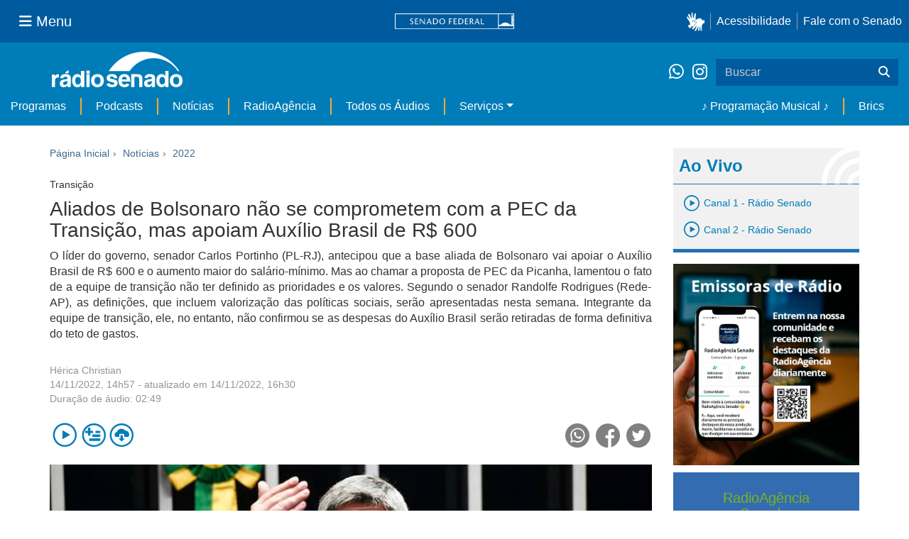

--- FILE ---
content_type: text/html;charset=utf-8
request_url: https://www12.senado.leg.br/radio/1/noticia/2022/11/14/aliados-de-bolsonaro-nao-se-comprometem-com-a-pec-da-transicao-mas-apoiam-auxilio-brasil-de-r-600
body_size: 41836
content:
<!DOCTYPE html>
<html xmlns="http://www.w3.org/1999/xhtml" lang="pt-br" xml:lang="pt-br"><head itemscope="" itemtype="http://schema.org/WebSite"><meta http-equiv="Content-Type" content="text/html; charset=UTF-8" /><meta http-equiv="X-UA-Compatible" content="IE=edge" /><meta name="application-name" content="Rádio Senado" data-url="https://www12.senado.leg.br/radio/1/noticia/2022/11/14/aliados-de-bolsonaro-nao-se-comprometem-com-a-pec-da-transicao-mas-apoiam-auxilio-brasil-de-r-600" data-portal-url="https://www12.senado.leg.br/radio" /><meta name="mobile-web-app-capable" content="yes" /><meta name="viewport" content="width=device-width, initial-scale=1.0, minimum-scale=1.0" /><meta property="og:title" content="Aliados de Bolsonaro não se comprometem com a PEC da Transição, mas apoiam Auxílio Brasil de R$ 600" /><meta property="og:description" content="" /><meta property="og:type" content="article" /><meta property="og:url" content="https://www12.senado.leg.br/radio/1/noticia/2022/11/14/aliados-de-bolsonaro-nao-se-comprometem-com-a-pec-da-transicao-mas-apoiam-auxilio-brasil-de-r-600" /><meta property="og:image" content="https://www12.senado.leg.br/radio/1/noticia/2022/11/14/aliados-de-bolsonaro-nao-se-comprometem-com-a-pec-da-transicao-mas-apoiam-auxilio-brasil-de-r-600/@@images/d806bf34-bf23-4bb2-8c02-c74932739edb.jpeg" /><meta name="news_keywords" content="Amapá, Bolsonaro, Economia, Imprensa, Lula, Mercado Financeiro, Novo governo, Política, Presidente da República, Rede, Rio de Janeiro, Salário Mínimo, Senador Carlos Portinho, Senador Randolfe Rodrigues" /><meta name="viewport" content="width=device-width, initial-scale=1.0" /><meta itemprop="name" content="Rádio Senado" /><link rel="canonical" href="https://www12.senado.leg.br/radio/1/noticia/2022/11/14/aliados-de-bolsonaro-nao-se-comprometem-com-a-pec-da-transicao-mas-apoiam-auxilio-brasil-de-r-600" /><link rel="shortcut icon" type="image/x-icon" href="https://www12.senado.leg.br/radio/++plone++senado_radio/img/favicon.ico" /><link rel="apple-touch-icon" href="https://www12.senado.leg.br/radio/++plone++senado_radio/img/touch_icon.png" /><link rel="search" href="https://www12.senado.leg.br/radio/@@search" title="Buscar neste site" /><link rel="canonical" itemprop="url" href="https://www12.senado.leg.br/radio/1/noticia/2022/11/14/aliados-de-bolsonaro-nao-se-comprometem-com-a-pec-da-transicao-mas-apoiam-auxilio-brasil-de-r-600" /><title>Aliados de Bolsonaro não se comprometem com a PEC da Transição, mas apoiam Auxílio Brasil de R$ 600 — Rádio Senado</title><link rel="stylesheet" href="https://www12.senado.leg.br/radio/++plone++production/++unique++2024-02-06T11:47:58.062850/default.css" data-bundle="production" /><link rel="stylesheet" href="https://www12.senado.leg.br/radio/++plone++static/++unique++2025-11-27%2020%3A39%3A16/plone-fontello-compiled.css" data-bundle="plone-fontello" /><link rel="stylesheet" href="https://www12.senado.leg.br/radio/++plone++static/++unique++2025-11-27%2020%3A39%3A16/plone-glyphicons-compiled.css" data-bundle="plone-glyphicons" /><link rel="stylesheet" href="https://www12.senado.leg.br/radio/++plone++senado_radio/++unique++2025-12-30%2010%3A24%3A25/dist/index.css" data-bundle="senado_radio-as-module" /><link rel="stylesheet" type="text/css" href="https://cdnjs.cloudflare.com/ajax/libs/font-awesome/4.7.0/css/font-awesome.min.css" /><script>PORTAL_URL = 'https://www12.senado.leg.br/radio';</script><script type="text/javascript" src="https://www12.senado.leg.br/radio/++plone++production/++unique++2024-02-06T11:47:58.062850/default.js" data-bundle="production"></script><script type="text/javascript" src="https://www12.senado.leg.br/radio/++plone++senado_widgets/++unique++2025-12-30%2010%3A24%3A26/bundles/senado_widgets.min.js" data-bundle="senado_widgets-js-bundle"></script><script type="module" src="https://www12.senado.leg.br/radio/++plone++senado_radio/++unique++2025-12-30%2010%3A24%3A25/dist/index.js" data-bundle="senado_radio-as-module"></script><script data-entry="true" async="" src="https://www.googletagmanager.com/gtag/js?id=G-CW3ZH25XMK"></script></head><body id="visual-portal-wrapper" class="frontend icons-on portaltype-senado-radio-content-conteudo section-1 site-radio subsection-noticia subsection-noticia-2022 subsection-noticia-2022-11 template-view thumbs-on userrole-anonymous viewpermission-view" data-i18ncatalogurl="https://www12.senado.leg.br/radio/plonejsi18n" data-view-url="https://www12.senado.leg.br/radio/1/noticia/2022/11/14/aliados-de-bolsonaro-nao-se-comprometem-com-a-pec-da-transicao-mas-apoiam-auxilio-brasil-de-r-600" data-portal-url="https://www12.senado.leg.br/radio" data-pat-pickadate="{&quot;selectYears&quot;: 200}" data-base-url="https://www12.senado.leg.br/radio/1/noticia/2022/11/14/aliados-de-bolsonaro-nao-se-comprometem-com-a-pec-da-transicao-mas-apoiam-auxilio-brasil-de-r-600"><div class="sf-wrapper"><div class="js-sidebar-mountpoint" data-url="/hpsenado/wssidebar.json"></div></div><div class="sf-wrapper"><nav class="Triad navbar_global"><div><button class="btn btn-lg btn-secondary js-sidebar-action" id="jstoggle" type="button" aria-label="Menu Senado"><i class="fas fa-bars"></i><span class="u-hideLower title-n">  Menu</span></button></div><div><a class="navbar_global-brand" href="https://www.senado.leg.br" title="Senado Federal"><img src="https://www.senado.leg.br/noticias/essencial/images/senado.svg" alt="Title" /></a></div><div><div class="Rail Rail--fenced u-hideLower"><a class="js-vlibras" role="button" title="Acessibilidade"><img src="https://www.senado.leg.br/noticias/essencial/images/hands.svg" width="25px" height="27px" alt="Acessibilidade" /></a><a class="link link-deep" href="https://www12.senado.leg.br/institucional/responsabilidade-social/acessibilidade">Acessibilidade</a><a class="link link-deep" href="http://www12.senado.gov.br/institucional/falecomosenado" arial-label="Fale com o Senado">Fale com o Senado</a></div><a class="btn btn-lg btn-secondary u-hideUpper" href="http://www12.senado.gov.br/institucional/falecomosenado" arial-label="Fale com o Senado"><i class="fas fa-phone"></i></a></div></nav></div><div class="sf-wrapper"><div class="menu-local"><div class="pt-2"><a class="nav_control-title" href="/radio"><img class="img-fluid" src="/radio/++plone++senado_radio/dist/images/logo.svg" alt="Rádio Senado" width="100%" height="auto" /></a></div><button class="btn_control-res btn btn-tertiary btn-lg" type="button" data-toggle="collapse.se" data-target="#menu-local__form" aria-controls="menu-local__form" aria-expanded="false" aria-label="Exibe busca"><i class="fas fa-search"></i></button><div class="menu-local__social"><a class="link link-deep--whatsapp" href="https://api.whatsapp.com/send/?phone=5561986119591" title="WhatsApp" target="_blank"><i class="fab fa-whatsapp"></i></a><a class="link link-deep--instagram" href="https://instagram.com/radiosenado" title="Instagram" target="_blank"><i class="fab fa-instagram"></i></a></div><form class="menu-local__form collapse" id="menu-local__form" action="https://www12.senado.leg.br/radio/search" role="search"><div class="search-wrapper"><input class="form-control search-out" type="search" placeholder="Buscar" name="SearchableText" /><button class="search-btn" type="submit" aria-label="Buscar"><i class="fas fa-search"></i></button></div></form></div><nav class="navbar navbar_control navbar-expand-lg navbar--sf"><button class="navbar-toggler navbar-toggler--sf" type="button" data-toggle="collapse.se" data-target="#js-navbar-dropdown" aria-controls="js-navbar-dropdown" aria-expanded="false" aria-label="Menu Desta Seção"><div class="btn btn-secondary"><i class="fas fa-bars"></i></div><div class="ml-2">MENU DESTA SEÇÃO</div></button><div class="collapse navbar-collapse-se" id="js-navbar-dropdown"><ul class="navbar-nav navbar-nav--sf"><li class="nav-item dropdown hidden-lg"><a class="link link--nav dropdown-toggle" id="js-menu-3" href="#" data-toggle="dropdown.se" aria-haspopup="true" aria-expanded="false">Ao Vivo</a><div class="dropdown-menu dropdown-menu--sf" aria-labelledby="js-menu-3"><span class="js-pageplayer" data-tracks="{&quot;title&quot;: &quot;Canal 1 - R\u00e1dio Senado&quot;, &quot;audios&quot;: [{&quot;url&quot;: &quot;https://www12.senado.leg.br/radiosenado/fmaac/playlist.m3u8&quot;}], &quot;live&quot;: true, &quot;mais_info&quot;: &quot;&quot;, &quot;id&quot;: &quot;canal-1&quot;, &quot;descricao&quot;: &quot;&quot;}"><span class="js-switchboard"><a class="dropdown-item js-knob" href="#"><span>Canal 1 - Rádio Senado</span></a></span></span><span class="js-pageplayer" data-tracks="{&quot;title&quot;: &quot;Canal 2 - R\u00e1dio Senado&quot;, &quot;audios&quot;: [{&quot;url&quot;: &quot;https://www12.senado.leg.br/radiosenado/canal2aac/playlist.m3u8&quot;}], &quot;live&quot;: true, &quot;mais_info&quot;: &quot;&quot;, &quot;id&quot;: &quot;canal-2&quot;, &quot;descricao&quot;: &quot;&quot;}"><span class="js-switchboard"><a class="dropdown-item js-knob" href="#"><span>Canal 2 - Rádio Senado</span></a></span></span></div></li><li class="nav-item no-border-left-navbar"><a class="link link--nav" href="https://www12.senado.leg.br/radio/programas">Programas</a></li><li class="nav-item"><a class="link link--nav" href="https://www12.senado.leg.br/radio/podcasts">Podcasts</a></li><li class="nav-item"><a class="link link--nav" href="https://www12.senado.leg.br/radio/1/noticia">Notícias</a></li><li class="nav-item"><a class="link link--nav" href="https://www12.senado.leg.br/radioagencia" target="_blank">RadioAgência</a></li><li class="nav-item"><a class="link link--nav" href="https://www12.senado.leg.br/radio/@@central-de-audios?sort_limit=200">Todos os Áudios</a></li><li class="nav-item dropdown"><a class="link link--nav dropdown-toggle" id="js-menu-2" href="#" data-toggle="dropdown.se" aria-haspopup="true" aria-expanded="false">Serviços</a><div class="dropdown-menu dropdown-menu--sf" aria-labelledby="js-menu-2"><a class="dropdown-item" href="https://www12.senado.leg.br/radio/home/paginas/programacao">Grade Horária</a><a class="dropdown-item" href="https://www12.senado.leg.br/radio/home/paginas/quem-e-quem">Quem somos</a><a class="dropdown-item" href="https://www12.senado.leg.br/radio/home/paginas/como-sintonizar">Como Sintonizar</a><a class="dropdown-item" href="https://www12.senado.leg.br/radio/home/paginas/rede-senado-de-radio">Rede Senado de Rádio</a></div></li><li class="nav-spacer"></li><li class="nav-item"><a class="link link--nav" href="/radio/programacaomusical" target="_self">♪ Programação Musical ♪</a></li><li class="nav-item"><a class="link link--nav" href="/radio/@@central-de-audios?subject=Brics" target="_self">Brics</a></li></ul></div></nav></div><div class="container" id="visual-portal-subwrapper"><div id="viewlet-above-content"></div><!-- Algumas views do plone n&#227;o incluiram o #wrap e &#233; necess&#225;rio trabalhar diretamente com o #content--><div id="wrap" class="row"><article id="content" class="col-md-9"><header><div id="viewlet-above-content-title"><span id="social-tags-body" style="display: none" itemscope="" itemtype="http://schema.org/WebPage"></span><ol class="breadcrumb" itemscope="" itemtype="http://schema.org/BreadcrumbList"><li itemprop="itemListElement" itemscope="" itemtype="http://schema.org/ListItem"><meta itemprop="position" content="0" /><a href="https://www12.senado.leg.br/radio"><span>Página Inicial</span></a></li><li itemprop="itemListElement" itemscope="" itemtype="http://schema.org/ListItem"><meta itemprop="position" content="1" /><a href="https://www12.senado.leg.br/radio/1/noticia" itemprop="item"><span itemprop="name">Notícias</span></a></li><li itemprop="itemListElement" itemscope="" itemtype="http://schema.org/ListItem"><meta itemprop="position" content="2" /><a href="https://www12.senado.leg.br/radio/1/noticia/2022" itemprop="item"><span itemprop="name">2022</span></a></li></ol></div><div id="viewlet-below-content-title"></div></header><div id="viewlet-above-content-body"></div><div id="content-core"><title>Aliados de Bolsonaro não se comprometem com a PEC da Transição, mas apoiam Auxílio Brasil de R$ 600 — Rádio Senado</title><div class="content-wrapper"><div class="u-spacer--xl"></div><div class="single-article-wrapper"><div class="Topic">Transição</div><h1 class="ShowAudio-Title">Aliados de Bolsonaro não se comprometem com a PEC da Transição, mas apoiam Auxílio Brasil de R$ 600</h1><div class="ShowAudio-IntroText"><p style="text-align: justify; ">O líder do governo, senador Carlos Portinho (PL-RJ), antecipou que a base aliada de Bolsonaro vai apoiar o Auxílio Brasil de R$ 600 e o aumento maior do salário-mínimo. Mas ao chamar a proposta de PEC da Picanha, lamentou o fato de a equipe de transição não ter definido as prioridades e os valores. Segundo o senador Randolfe Rodrigues (Rede-AP), as definições, que incluem valorização das políticas sociais, serão apresentadas nesta semana. Integrante da equipe de transição, ele, no entanto, não confirmou se as despesas do Auxílio Brasil serão retiradas de forma definitiva do teto de gastos.</p></div><div class="ShowAudio-IntroText"></div><div class="ShowAudioInfo"><div class="ShowAudioInfo-Authors"><div class="ShowAudioInfo-Author"><a class="js-Link" href="https://www12.senado.leg.br/radio/@@central-autor?autor=H%C3%A9rica%20Christian" title="Mais de Hérica Christian">Hérica Christian</a></div></div><div class="ShowAudioInfo-Date"><span class="ShowAudioInfo-CreatedAt">14/11/2022, 14h57</span><span class="ShowAudioInfo-UpdatedAt"> - atualizado em 14/11/2022, 16h30</span></div><div class="ShowAudioDuration"><span class="ShowAudioDuration-text">Duração de áudio: </span><span class="ShowAudioDuration-time">02:49</span></div></div><div class="js-pageplayer" data-tracks="{&quot;length&quot;: 169.48244897957125, &quot;audios&quot;: [{&quot;mmss&quot;: &quot;02:49&quot;, &quot;download&quot;: &quot;aliados-de-bolsonaro-nao-se-comprometem-com-a-pec-da-transicao-mas-apoiam-auxilio-brasil-de-r-600&quot;, &quot;duracao&quot;: 169.48244897957125, &quot;arquivo&quot;: &quot;b71a78b8-fe8a-4081-8220-5ced5fed4de1&quot;, &quot;title&quot;: &quot;&quot;}], &quot;pagePath&quot;: &quot;/radio/1/noticia/2022/11/14/aliados-de-bolsonaro-nao-se-comprometem-com-a-pec-da-transicao-mas-apoiam-auxilio-brasil-de-r-600&quot;, &quot;id&quot;: &quot;32fe300e4bd94ee8a5d5ad3b2a05b11e&quot;, &quot;title&quot;: &quot;Aliados de Bolsonaro n\u00e3o se comprometem com a PEC da Transi\u00e7\u00e3o, mas apoiam Aux\u00edlio Brasil de R$ 600&quot;}"><div class="ShowAudioControls"><div class="AudioControls AudioControls--ShowAudio AudioCard-Controls"><button type="button" class="js-PlayAudio AudioControls-Button--Play AudioControls-Button ButtonSVG AudioControls-Button--ShowAudio" title="Tocar áudio"><div class="Player-console ContentPage IconPlayPauseContainer js-switchboard" data-state="is-paused"><span class="icon-audio-play-pause js-knob"></span></div></button><button type="button" class="js-AddAudio AudioControls-Button--Add AudioControls-Button ButtonSVG AudioControls-Button--ShowAudio" title="Adicionar à lista"><span class="icon-audio-playlist" alt="Playlist"></span></button><a class="js-notajax js-DownloadAudio AudioControls-Button--Download AudioControls-Button ButtonSVG AudioControls-Button--ShowAudio" href="/audio/b71a78b8-fe8a-4081-8220-5ced5fed4de1.mp3?download" download="aliados-de-bolsonaro-nao-se-comprometem-com-a-pec-da-transicao-mas-apoiam-auxilio-brasil-de-r-600.mp3" title="Fazer download"><span class="icon-audio-download" alt="Download"></span></a></div><div class="ShowAudioControls-Social"><a target="_blank" class="ShowAudioControl-SocialLink" title="Compartilhar no WhatsApp" href="https://api.whatsapp.com/send?text=https://www12.senado.leg.br/radio/1/noticia/2022/11/14/aliados-de-bolsonaro-nao-se-comprometem-com-a-pec-da-transicao-mas-apoiam-auxilio-brasil-de-r-600"><div class="ButtonSVG ShowAudioControl-SocialButton ShowAudioControl-SocialButton--WhatsApp"><span class="icon-whatsapp"></span></div></a><a target="_blank" class="ShowAudioControl-SocialLink" title="Compartilhar no Facebook" href="https://facebook.com/sharer.php?u=https://www12.senado.leg.br/radio/1/noticia/2022/11/14/aliados-de-bolsonaro-nao-se-comprometem-com-a-pec-da-transicao-mas-apoiam-auxilio-brasil-de-r-600"><div class="ButtonSVG ShowAudioControl-SocialButton ShowAudioControl-SocialButton--Facebook"><span class="icon-facebook"></span></div></a><a target="_blank" class="ShowAudioControl-SocialLink" title="Compartilhar no Twitter" href="https://twitter.com/share?url=https://www12.senado.leg.br/radio/1/noticia/2022/11/14/aliados-de-bolsonaro-nao-se-comprometem-com-a-pec-da-transicao-mas-apoiam-auxilio-brasil-de-r-600"><div class="ButtonSVG ShowAudioControl-SocialButton ShowAudioControl-SocialButton--Twitter"><span class="icon-twitter"></span></div></a></div></div></div><div class="ShowAudioImage"><div class="ShowAudioImage-Image-wrapper"><div class="Embed Embed--3by2"><img class="ShowAudioImage-Image" src="https://www12.senado.leg.br/radio/1/noticia/2022/11/14/aliados-de-bolsonaro-nao-se-comprometem-com-a-pec-da-transicao-mas-apoiam-auxilio-brasil-de-r-600/@@images/919f1f4f-70ad-424e-9892-a43a67d26b60.jpeg" /><div class="ShowAudioImage-Author">Jefferson Rudy/Agência Senado</div></div></div></div><div class="Songs-transcricao"><p><b>Transcrição</b><br /><span>ALIADOS DE BOLSONARO DEVERÃO VOTAR A FAVOR DO AUXÍLIO BRASIL DE 600 REAIS, MAS NÃO SE COMPROMETEM COM AS DEMAIS PROMESSAS DE CAMPANHA DE LULA.

A PROPOSTA DEFININDO VALORES E PRIORIDADES DO NOVO GOVERNO PODERÁ SER APRESENTADA NESTA QUARTA-FEIRA. REPÓRTER HÉRICA CHRISTIAN.

A equipe de transição comandada pelo vice-presidente da República eleito, Geraldo Alckmin, deverá entregar na quarta-feira a PEC da Transição. A proposta vai detalhar os valores e as prioridades do novo governo, entre elas o Auxílio Brasil de R$ 600, uma parcela adicional de R$ 150 por criança menor de 6 anos, o reajuste maior do salário-mínimo, além da recomposição de verbas de programas básicos, como o Farmácia Popular e o da merenda escolar. O líder do governo, senador Carlos Portinho, do PL do Rio de Janeiro, comentou que a base aliada de Bolsonaro concorda com a manutenção do Auxílio Brasil de R$ 600 além de uma correção maior para o piso salarial. Mas alertou que sem as prioridades e os seus gastos, os governistas não terão compromisso com as prioridades de Lula. 

A PEC da Picanha é como o filhote de pombo que você nunca viu, mas dizem que existe. No Senado nós sempre estivemos abertos ao diálogo. Com relação a essa PEC, o que eu sei pela imprensa e a gente não sabe quem é o ministro da Economia que vai atualizar esse cheque. A gente então sem ministro, sem proposta porque o que eu sei é pela imprensa, sem valor porque ela começou com R$ 50 bilhões, já escutei na imprensa R$ 60 bi, R$ 80 bi, R$ 200 bi. Capaz de demorar mais uma semana e já ser de R$ 500 bilhões.

A equipe de transição ainda vai decidir se as despesas do Auxílio Brasil ficarão fora do teto de gastos de forma permanente ou apenas no ano que vem. De qualquer forma, o novo governo poderá contar com R$ 175 bilhões  para cumprir com as promessas de campanha. Mas a retirada total dos custos da área social não é consenso devido à contrariedade do mercado financeiro, que teme uma gastança de recursos públicos. O senador Randolfe Rodrigues, da Rede do Amapá, que integra a equipe de transição, afirmou que o novo governo vai fortalecer ações de combate à fome.

Não vou especular o número. Pode ser R$ 105 bilhões, pode ser um pouco, pode ser aquilo. Agora há uma disposição de tornar políticas de combate à fome para que o Brasil nunca mais viva o drama da fome como políticas do estado brasileiro e não como políticas circunstanciais de governo. Lula governou esse país, enfrentou o drama da fome, reduziu a fome, combateu a miséria e volta com 3 milhões de brasileiros passando fome novamente. Isso é uma circunstância que tem que ser enfrentada em definitivo como política de estado e não com política sazonal de governo.  

Segundo Randolfe Rodrigues, se apresentada ainda nesta semana, a PEC da Transição já poderá ser discutida e votada no Senado já nos próximos dias. Da Rádio Senado, Hérica Christian.</span></p></div><div class="ShowAudioTopics"><div class="ShowAudioDivision">Tópicos:</div><div class="ShowAudioTopics-Topic"><a class="js-Link ShowAudioTopics-Link" href="https://www12.senado.leg.br/radio/@@central-de-audios?subject=Amap%C3%A1" title="Tópico: Amapá">Amapá</a></div><div class="ShowAudioTopics-Topic"><a class="js-Link ShowAudioTopics-Link" href="https://www12.senado.leg.br/radio/@@central-de-audios?subject=Bolsonaro" title="Tópico: Bolsonaro">Bolsonaro</a></div><div class="ShowAudioTopics-Topic"><a class="js-Link ShowAudioTopics-Link" href="https://www12.senado.leg.br/radio/@@central-de-audios?subject=Economia" title="Tópico: Economia">Economia</a></div><div class="ShowAudioTopics-Topic"><a class="js-Link ShowAudioTopics-Link" href="https://www12.senado.leg.br/radio/@@central-de-audios?subject=Imprensa" title="Tópico: Imprensa">Imprensa</a></div><div class="ShowAudioTopics-Topic"><a class="js-Link ShowAudioTopics-Link" href="https://www12.senado.leg.br/radio/@@central-de-audios?subject=Lula" title="Tópico: Lula">Lula</a></div><div class="ShowAudioTopics-Topic"><a class="js-Link ShowAudioTopics-Link" href="https://www12.senado.leg.br/radio/@@central-de-audios?subject=Mercado%20Financeiro" title="Tópico: Mercado Financeiro">Mercado Financeiro</a></div><div class="ShowAudioTopics-Topic"><a class="js-Link ShowAudioTopics-Link" href="https://www12.senado.leg.br/radio/@@central-de-audios?subject=Novo%20governo" title="Tópico: Novo governo">Novo governo</a></div><div class="ShowAudioTopics-Topic"><a class="js-Link ShowAudioTopics-Link" href="https://www12.senado.leg.br/radio/@@central-de-audios?subject=Pol%C3%ADtica" title="Tópico: Política">Política</a></div><div class="ShowAudioTopics-Topic"><a class="js-Link ShowAudioTopics-Link" href="https://www12.senado.leg.br/radio/@@central-de-audios?subject=Presidente%20da%20Rep%C3%BAblica" title="Tópico: Presidente da República">Presidente da República</a></div><div class="ShowAudioTopics-Topic"><a class="js-Link ShowAudioTopics-Link" href="https://www12.senado.leg.br/radio/@@central-de-audios?subject=Rede" title="Tópico: Rede">Rede</a></div><div class="ShowAudioTopics-Topic"><a class="js-Link ShowAudioTopics-Link" href="https://www12.senado.leg.br/radio/@@central-de-audios?subject=Rio%20de%20Janeiro" title="Tópico: Rio de Janeiro">Rio de Janeiro</a></div><div class="ShowAudioTopics-Topic"><a class="js-Link ShowAudioTopics-Link" href="https://www12.senado.leg.br/radio/@@central-de-audios?subject=Sal%C3%A1rio%20M%C3%ADnimo" title="Tópico: Salário Mínimo">Salário Mínimo</a></div><div class="ShowAudioTopics-Topic"><a class="js-Link ShowAudioTopics-Link" href="https://www12.senado.leg.br/radio/@@central-de-audios?subject=Senador%20Carlos%20Portinho" title="Tópico: Senador Carlos Portinho">Senador Carlos Portinho</a></div><div class="ShowAudioTopics-Topic"><a class="js-Link ShowAudioTopics-Link" href="https://www12.senado.leg.br/radio/@@central-de-audios?subject=Senador%20Randolfe%20Rodrigues" title="Tópico: Senador Randolfe Rodrigues">Senador Randolfe Rodrigues</a></div></div></div></div></div><div id="viewlet-below-content-body"></div></article><div id="aside-right" class="col-md-3"><div class="u-spacer--xl"></div><div class="Canais Canais--is-text u-spacer--xl"><div class="CanaisTitulo blue-text AudioPlayer-wrapper"><span class="icon-radio-live"></span><strong>Ao Vivo</strong></div><div class="CanaisAoVivo AudioPlayer-wrapper"><div class="CanaisAoVivo"></div><div class="canal1"><span class="js-pageplayer" data-tracks="{&quot;title&quot;: &quot;Canal 1 - R\u00e1dio Senado&quot;, &quot;audios&quot;: [{&quot;url&quot;: &quot;https://www12.senado.leg.br/radiosenado/fmaac/playlist.m3u8&quot;}], &quot;live&quot;: true, &quot;mais_info&quot;: &quot;&quot;, &quot;id&quot;: &quot;canal-1&quot;, &quot;descricao&quot;: &quot;&quot;}"><span class="js-switchboard"><button type="button" class="js-knob LivePlayer"><!-- <div class="ContentPage IconPlayPauseContainer js-switchboard" data-state="is-paused">
                                    <span class="icon-audio-play-pause blue-text"></span>
                                </div> --><span class="icon-audio-play blue-text"></span><h4 class="blue-text">Canal 1 - Rádio Senado</h4></button></span></span></div><div class="canal2"><span class="js-pageplayer" data-tracks="{&quot;title&quot;: &quot;Canal 2 - R\u00e1dio Senado&quot;, &quot;audios&quot;: [{&quot;url&quot;: &quot;https://www12.senado.leg.br/radiosenado/canal2aac/playlist.m3u8&quot;}], &quot;live&quot;: true, &quot;mais_info&quot;: &quot;&quot;, &quot;id&quot;: &quot;canal-2&quot;, &quot;descricao&quot;: &quot;&quot;}"><span class="js-switchboard"><button type="button" class="js-knob LivePlayer"><!-- <div class="ContentPage IconPlayPauseContainer js-switchboard" data-state="is-paused">
                                    <span class="icon-audio-play-pause blue-text"></span>
                                </div> --><span class="icon-audio-play blue-text"></span><h4 class="blue-text">Canal 2 - Rádio Senado</h4></button></span></span></div></div></div><p><a target="_blank" href="https://chat.whatsapp.com/D8FP4v7LRIhIsKkle6uMBZ"><img class="img-responsive" src="https://www12.senado.leg.br/radio/++theme++senado.radio/img/ra-comunidade.jpg" alt="Voz do Brasil 90 anos" /></a></p><div class="loginForm"><div class="loginForm-header-wrapper"><h2 class="loginForm-header sidebar-padding text-center">
            RadioAgência<br />
            Senado:
        </h2><h3 class="sidebar-padding text-center">Conteúdo gratuito e exclusivo para emissoras cadastradas</h3></div><form method="post" action="https://www12.senado.leg.br/radioagencia/login_form"><input type="hidden" name="came_from" class=" form-control form-control" value="https://www12.senado.leg.br/radio/1/noticia/2022/11/14/aliados-de-bolsonaro-nao-se-comprometem-com-a-pec-da-transicao-mas-apoiam-auxilio-brasil-de-r-600/view" /><input type="hidden" name="next" class=" form-control form-control" /><input type="hidden" name="ajax_load" class=" form-control form-control" /><input type="hidden" name="ajax_include_head" class=" form-control form-control" /><input type="hidden" name="target" class=" form-control form-control" /><input type="hidden" name="mail_password_url" class=" form-control form-control" /><input type="hidden" name="join_url" class=" form-control form-control" /><input type="hidden" name="form.submitted" value="1" class=" form-control form-control" /><input type="hidden" name="js_enabled" id="js_enabled" value="0" class=" form-control form-control" /><input type="hidden" name="cookies_enabled" id="cookies_enabled" value="" class=" form-control form-control" /><input type="hidden" name="login_name" id="login_name" value="" class=" form-control form-control" /><input type="hidden" name="pwd_empty" id="pwd_empty" value="0" class=" form-control form-control" /><div class="form-group"><input class="form-control" name="__ac_name" type="email" placeholder="e-mail" /></div><div class="form-group"><input class="form-control form-control" name="__ac_password" size="15" type="password" placeholder="senha" /></div><div class="form-group"><a class="forgot-password" href="https://www12.senado.leg.br/radioagencia/esqueci">Esqueceu a senha?</a><button class="btn btn-default btn-login" name="submit" type="submit">Acessar</button></div><p class="loginForm-register">
            Não é usuário? <strong><a href="https://www12.senado.leg.br/radioagencia/cadastrar" target="_blank">Cadastre-se.</a></strong></p></form></div><!--[[news.pt]]--><div class="audiolist sidebar-paddingall"><h2 class="sidebar-header">Últimas</h2><div><ul class="alist"><li><p class="minima"><a href="https://www12.senado.leg.br/radio/1/boletim.leg" title="Programa: Boletim.leg">Boletim.leg</a> <img class="card-video-play" src="https://www12.senado.leg.br/radio/++plone++senado_radio/dist/images/minima-arrow.png" alt="Ícone" /></p></li><li class="alist-block"><div class="js-pageplayer" data-tracks="{&quot;length&quot;: 330.26612244895426, &quot;audios&quot;: [{&quot;mmss&quot;: &quot;05:30&quot;, &quot;duracao&quot;: 330.26612244895426, &quot;arquivo&quot;: &quot;15c57034-c83c-460c-8909-50a3f67d94a6&quot;, &quot;title&quot;: &quot;&quot;}], &quot;pagePath&quot;: &quot;/radio/1/boletim.leg/2026/01/21/boletim-leg-edicao-das-22h&quot;, &quot;id&quot;: &quot;ee5b6deddec040f79600bdade0ea59dc&quot;, &quot;title&quot;: &quot;Boletim.leg - Edi\u00e7\u00e3o das 22h&quot;}"><div class="AudioControls AudioControls--Featured"><button type="button" class="js-PlayAudio AudioControls-Button--Play AudioControls-Button ButtonSVG AudioControls-Button--Featured" title="Tocar áudio"><div class="IconPlayPauseContainer Player-console js-switchboard" data-state="is-paused"><span class="icon-audio-play-pause js-knob"></span></div></button><button type="button" class="js-AddAudio AudioControls-Button--Add AudioControls-Button ButtonSVG AudioControls-Button--Featured" title="Adicionar à lista"><span class="icon-audio-playlist"></span></button></div></div><div class="audiolist-title"><a class="article-link" href="https://www12.senado.leg.br/radio/1/boletim.leg/2026/01/21/boletim-leg-edicao-das-22h">Boletim.leg - Edição das 22h</a></div></li></ul></div><div><ul class="alist"><li><p class="minima"><a href="https://www12.senado.leg.br/radio/1/voz-do-brasil" title="Programa: A Voz do Brasil">A Voz do Brasil</a> <img class="card-video-play" src="https://www12.senado.leg.br/radio/++plone++senado_radio/dist/images/minima-arrow.png" alt="Ícone" /></p></li><li class="alist-block"><div class="js-pageplayer" data-tracks="{&quot;length&quot;: 600.9730612244214, &quot;audios&quot;: [{&quot;mmss&quot;: &quot;10:01&quot;, &quot;duracao&quot;: 600.9730612244214, &quot;arquivo&quot;: &quot;c7c35f4a-bfa5-41c1-a810-611867b1dc1d&quot;, &quot;title&quot;: &quot;&quot;}], &quot;pagePath&quot;: &quot;/radio/1/voz-do-brasil/2026/01/21/jornal-do-senado&quot;, &quot;id&quot;: &quot;8dc771d5430245f79e9bbc21b54d99e7&quot;, &quot;title&quot;: &quot;Jornal do Senado&quot;}"><div class="AudioControls AudioControls--Featured"><button type="button" class="js-PlayAudio AudioControls-Button--Play AudioControls-Button ButtonSVG AudioControls-Button--Featured" title="Tocar áudio"><div class="IconPlayPauseContainer Player-console js-switchboard" data-state="is-paused"><span class="icon-audio-play-pause js-knob"></span></div></button><button type="button" class="js-AddAudio AudioControls-Button--Add AudioControls-Button ButtonSVG AudioControls-Button--Featured" title="Adicionar à lista"><span class="icon-audio-playlist"></span></button></div></div><div class="audiolist-title"><a class="article-link" href="https://www12.senado.leg.br/radio/1/voz-do-brasil/2026/01/21/jornal-do-senado">Jornal do Senado</a></div></li></ul></div><div><ul class="alist"><li><p class="minima"><a href="https://www12.senado.leg.br/radio/1/noticia" title="Programa: Notícias">Notícias</a> <img class="card-video-play" src="https://www12.senado.leg.br/radio/++plone++senado_radio/dist/images/minima-arrow.png" alt="Ícone" /></p></li><li class="alist-block"><div class="js-pageplayer" data-tracks="{&quot;length&quot;: 114.33795918367478, &quot;audios&quot;: [{&quot;mmss&quot;: &quot;01:54&quot;, &quot;duracao&quot;: 114.33795918367478, &quot;arquivo&quot;: &quot;163443a6-1efc-41f2-823a-3143b9ea3705&quot;, &quot;title&quot;: &quot;&quot;}], &quot;pagePath&quot;: &quot;/radio/1/noticia/2026/01/21/senadores-podem-retomar-analise-do-projeto-que-atualiza-o-codigo-civil-em-2026&quot;, &quot;id&quot;: &quot;368ebbd6b2df42d095a2fdcb6b365005&quot;, &quot;title&quot;: &quot;Senadores podem retomar an\u00e1lise do projeto que atualiza o C\u00f3digo Civil em 2026&quot;}"><div class="AudioControls AudioControls--Featured"><button type="button" class="js-PlayAudio AudioControls-Button--Play AudioControls-Button ButtonSVG AudioControls-Button--Featured" title="Tocar áudio"><div class="IconPlayPauseContainer Player-console js-switchboard" data-state="is-paused"><span class="icon-audio-play-pause js-knob"></span></div></button><button type="button" class="js-AddAudio AudioControls-Button--Add AudioControls-Button ButtonSVG AudioControls-Button--Featured" title="Adicionar à lista"><span class="icon-audio-playlist"></span></button></div></div><div class="audiolist-title"><a class="article-link" href="https://www12.senado.leg.br/radio/1/noticia/2026/01/21/senadores-podem-retomar-analise-do-projeto-que-atualiza-o-codigo-civil-em-2026">Senadores podem retomar análise do projeto que atualiza o Código Civil em 2026</a></div></li></ul></div><div><ul class="alist"><li><p class="minima"><a href="https://www12.senado.leg.br/radio/1/noticia" title="Programa: Notícias">Notícias</a> <img class="card-video-play" src="https://www12.senado.leg.br/radio/++plone++senado_radio/dist/images/minima-arrow.png" alt="Ícone" /></p></li><li class="alist-block"><div class="js-pageplayer" data-tracks="{&quot;length&quot;: 103.86285714285833, &quot;audios&quot;: [{&quot;mmss&quot;: &quot;01:44&quot;, &quot;duracao&quot;: 103.86285714285833, &quot;arquivo&quot;: &quot;34745dbb-4c76-4779-9e95-a86bdf064d65&quot;, &quot;title&quot;: &quot;&quot;}], &quot;pagePath&quot;: &quot;/radio/1/noticia/2026/01/21/comissao-instaura-grupo-para-acompanhar-investigacoes-do-caso-banco-master&quot;, &quot;id&quot;: &quot;6f7640b68f924064a3832b11bda4680e&quot;, &quot;title&quot;: &quot;Comiss\u00e3o instaura grupo para acompanhar investiga\u00e7\u00f5es do caso Banco Master&quot;}"><div class="AudioControls AudioControls--Featured"><button type="button" class="js-PlayAudio AudioControls-Button--Play AudioControls-Button ButtonSVG AudioControls-Button--Featured" title="Tocar áudio"><div class="IconPlayPauseContainer Player-console js-switchboard" data-state="is-paused"><span class="icon-audio-play-pause js-knob"></span></div></button><button type="button" class="js-AddAudio AudioControls-Button--Add AudioControls-Button ButtonSVG AudioControls-Button--Featured" title="Adicionar à lista"><span class="icon-audio-playlist"></span></button></div></div><div class="audiolist-title"><a class="article-link" href="https://www12.senado.leg.br/radio/1/noticia/2026/01/21/comissao-instaura-grupo-para-acompanhar-investigacoes-do-caso-banco-master">Comissão instaura grupo para acompanhar investigações do caso Banco Master</a></div></li></ul></div><div><ul class="alist"><li><p class="minima"><a href="https://www12.senado.leg.br/radio/1/noticia" title="Programa: Notícias">Notícias</a> <img class="card-video-play" src="https://www12.senado.leg.br/radio/++plone++senado_radio/dist/images/minima-arrow.png" alt="Ícone" /></p></li><li class="alist-block"><div class="js-pageplayer" data-tracks="{&quot;length&quot;: 153.70448979590617, &quot;audios&quot;: [{&quot;mmss&quot;: &quot;02:34&quot;, &quot;duracao&quot;: 153.70448979590617, &quot;arquivo&quot;: &quot;d18c437a-907a-4000-a052-100bb3ca831c&quot;, &quot;title&quot;: &quot;&quot;}], &quot;pagePath&quot;: &quot;/radio/1/noticia/2026/01/21/13-mil-estudantes-de-medicina-tiraram-nota-baixa-no-enamed-senado-debate-criacao-de-novo-exame&quot;, &quot;id&quot;: &quot;93a33a5795bc4a7b9643d6d55a4b4628&quot;, &quot;title&quot;: &quot;13 mil estudantes de Medicina tiraram nota baixa no Enamed; Senado debate cria\u00e7\u00e3o de novo exame&quot;}"><div class="AudioControls AudioControls--Featured"><button type="button" class="js-PlayAudio AudioControls-Button--Play AudioControls-Button ButtonSVG AudioControls-Button--Featured" title="Tocar áudio"><div class="IconPlayPauseContainer Player-console js-switchboard" data-state="is-paused"><span class="icon-audio-play-pause js-knob"></span></div></button><button type="button" class="js-AddAudio AudioControls-Button--Add AudioControls-Button ButtonSVG AudioControls-Button--Featured" title="Adicionar à lista"><span class="icon-audio-playlist"></span></button></div></div><div class="audiolist-title"><a class="article-link" href="https://www12.senado.leg.br/radio/1/noticia/2026/01/21/13-mil-estudantes-de-medicina-tiraram-nota-baixa-no-enamed-senado-debate-criacao-de-novo-exame">13 mil estudantes de Medicina tiraram nota baixa no Enamed; Senado debate criação de novo exame</a></div></li></ul></div><p class="minima"><a class="alist-more" href="https://www12.senado.leg.br/radio/@@central-de-audios">Todos os Áudios <span class="icon-right-arrow"></span></a></p></div></div></div><div id="viewlet-below-content"></div></div><div class="sf-wrapper"><footer class="Footer"><div class="container"><div class="Triad Triad--stackable"><div class="Rail gamma my-2"><a class="link link-deep--facebook" href="https://www.facebook.com/SenadoFederal" title="Facebook" target="_blank"><i class="fab fa-facebook"></i></a><a class="link link-deep--twitter" href="https://twitter.com/senadofederal" title="Twitter" target="_blank"><i class="fab fa-x-twitter"></i></a><a class="link link-deep--instagram" href="https://www.instagram.com/senadofederal" title="Instagram" target="_blank"><i class="fab fa-instagram"></i></a><a class="link link-deep--youtube" href="https://www.youtube.com/user/TVSenadoOficial" title="Youtube" target="_blank"><i class="fab fa-youtube"></i></a></div><div class="Rail my-2"><a href="https://www.camara.leg.br" title="Câmara dos Deputados" target="_blank"><img src="https://www.senado.leg.br/noticias/essencial/images/icon-camara.svg" alt="Câmara dos Deputados" width="23px" height="23px" /></a><a href="https://www.congressonacional.leg.br" title="Congresso Nacional" target="_blank"><img src="https://www.senado.leg.br/noticias/essencial/images/icon-congresso.svg" alt="Congresso Nacional" width="42px" height="23px" /></a><a href="https://www.tcu.gov.br" title="Tribunal de Contas da União" target="_blank"><img src="https://www.senado.leg.br/noticias/essencial/images/icon-tcu.svg" alt="Tribunal de Contas da União" width="28px" height="23px" /></a></div><div class="Rail Rail--fenced my-2"><a class="link link-deep" href="https://www12.senado.leg.br/institucional/carta-de-servicos/en/carta-de-servicos">ENGLISH</a><a class="link link-deep" href="https://www12.senado.leg.br/institucional/carta-de-servicos/es/carta-de-servicos">ESPAÑOL</a><a class="link link-deep" href="https://www12.senado.leg.br/institucional/carta-de-servicos/fr/carta-de-servicos">FRANÇAIS</a></div></div><div class="divider my-2"></div><div class="Triad Triad--stackable Triad--x"><div class="my-2"><a class="link link-deep" href="https://intranet.senado.leg.br" title="Intranet"><i class="fas fa-lock mr-1"></i>  Intranet</a></div><ul class="Rail Rail--fenced Rail--stackable my-2"><li><a class="link link-deep" href="https://www12.senado.leg.br/institucional/pessoas/pessoas">Servidor efetivo</a></li><li><a class="link link-deep" href="https://www12.senado.leg.br/institucional/pessoas/pessoas">Servidor comissionado</a></li><li><a class="link link-deep" href="https://www12.senado.leg.br/institucional/pessoas/pessoas">Servidor aposentado</a></li><li><a class="link link-deep" href="https://www12.senado.leg.br/institucional/pessoas/pessoas">Pensionista</a></li></ul><ul class="Rail Rail--fenced Rail--stackable my-2"><li><a class="link link-deep" href="https://www12.senado.leg.br/institucional/protecao-dados">Proteção de dados (LGPD)</a></li><li><a class="link link-deep" href="https://www12.senado.leg.br/institucional/falecomosenado" title="Fale com o Senado" aria-label="Fale com o Senado"><i class="fas fa-phone u-flip-x mr-1"></i>  Fale com o Senado</a></li></ul></div><div class="divider my-2"></div><div class="d-flex justify-content-xl-center"><span class="my-2">Senado Federal - Praça dos Três Poderes - Brasília DF - CEP 70165-900 |  <span class="text-nowrap">Telefone: 0800 0 61 2211</span></span></div></div></footer></div><div class="Player--nav js-player"><div class="Progress--fulltop js-progress"><div class="Progress-done--bullet js-done"></div></div><div class="pull-left js-switchboard" data-state="is-paused"><div class="Control--prev js-prev" data-state="is-disabled"></div><div class="Player-live hide js-banner"><span class="Player-liveBullet"></span><span>Ao vivo</span></div><div class="Control--replay js-replay" data-state="is-disabled" style="display: none"><img height="30px" src="/radio/++plone++senado_radio/dist/images/replay-10.svg" /></div><div class="Control--knob is-black js-knob"><div class="Spinner--single is-blue"></div></div><div class="Control--next js-next" data-state="is-disabled"></div></div><div class="Player-bar"><audio class="main" preload="metadata"></audio><div class="Player-text--double"><span class="js-timer"><span class="js-time">00:00</span> / <span class="js-duration">00:00</span></span><div class="Marquee"><span class="js-title"></span></div></div></div><div class="backShadow"></div><button class="btn btn-playlist showMe toggleButton off"><span class="icon-playlist"><span class="path1"></span><span class="path2"></span><span class="path3"></span><span class="path4"></span><span class="path5"></span><span class="path6"></span><span class="path7"></span></span><span class="playlistText">Playlist</span><span class="icon-up-arrow"></span></button><div class="js-PlayerList-List PlayerList-List PlayerList-List--Opened"></div></div><div class="Loading Loading--hidden"></div></body></html>